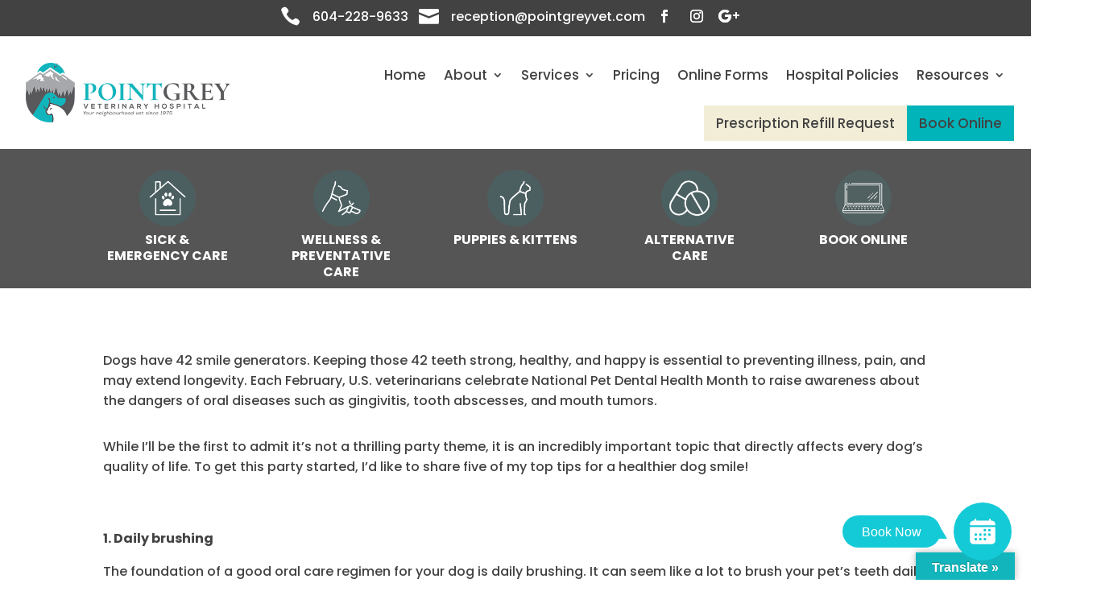

--- FILE ---
content_type: text/plain
request_url: https://www.google-analytics.com/j/collect?v=1&_v=j102&a=750966582&t=pageview&_s=1&dl=https%3A%2F%2Fpointgreyvet.com%2F5-tips-for-a-healthier-dog-smile%2F&ul=en-us%40posix&dt=5%20Tips%20For%20A%20Healthier%20Dog%20Smile!%20%7C%20Point%20Grey%20Veterinary%20Hospital&sr=1280x720&vp=1280x720&_u=YEBAAAABAAAAAC~&jid=1380132347&gjid=73485814&cid=986960193.1768425163&tid=UA-205923736-1&_gid=222763053.1768425163&_r=1&_slc=1&gtm=45He61d1h2n81KV7XH85v850560356za200zd850560356&gcd=13l3l3l3l1l1&dma=0&tag_exp=103116026~103200004~104527907~104528500~104684208~104684211~105391253~115938465~115938468~117041587&z=937151018
body_size: -451
content:
2,cG-3JEX1LNB7K